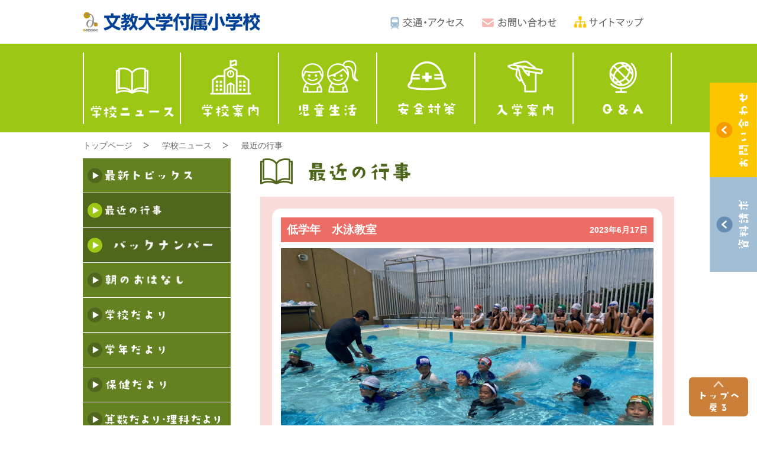

--- FILE ---
content_type: text/html
request_url: https://www.bunkyo.ac.jp/ps/news/event/2023/06/post-328.html
body_size: 36751
content:
<!doctype html>
<html xmlns="http://www.w3.org/1999/xhtml" lang="ja" xml:lang="ja" dir="ltr" xmlns:og="http://ogp.me/ns#" xmlns:fb="http://www.facebook.com/2008/fbml">
<head>
 <!-- Global site tag (gtag.js) - Google Analytics -->
<script async src="https://www.googletagmanager.com/gtag/js?id=UA-19054037-1"></script>
<script>
  window.dataLayer = window.dataLayer || [];
  function gtag(){dataLayer.push(arguments);}
  gtag('js', new Date());

  gtag('config', 'UA-19054037-1');
</script>

<!-- Google Tag Manager -->
<script>(function(w,d,s,l,i){w[l]=w[l]||[];w[l].push({'gtm.start':
new Date().getTime(),event:'gtm.js'});var f=d.getElementsByTagName(s)[0],
j=d.createElement(s),dl=l!='dataLayer'?'&l='+l:'';j.async=true;j.src=
'https://www.googletagmanager.com/gtm.js?id='+i+dl;f.parentNode.insertBefore(j,f);
})(window,document,'script','dataLayer','GTM-5J4TKQT');</script>
<!-- End Google Tag Manager -->

<meta charset="utf-8">
<meta http-equiv="X-UA-Compatible" content="IE=edge">
<meta name="viewport" content="width=device-width, initial-scale=1">
    
    <!-- ▼エントリーアーカイブの場合 -->

  <title>低学年　水泳教室 - 最近の行事｜文教大学付属小学校</title>
    <meta property="og:title" content="低学年　水泳教室 - 最近の行事｜文教大学付属小学校">


    <!-- Open Graph Protocol -->
    <meta property="og:type" content="article">
    <meta property="og:locale" content="ja_JP">
    <meta property="og:url" content="https://www.bunkyo.ac.jp/ps/news/event/2023/06/post-328.html">
    
    <meta property="og:site_name" content="文教大学付属小学校">
    <meta property="og:image" content="https://www.bunkyo.ac.jp/stf/koho-m/mt-static/support/theme_static/rainier/img/siteicon-sample.png">
<link rel="stylesheet" type="text/css" href="https://www.bunkyo.ac.jp/ps/cmn/css/reset.css">
<link rel="stylesheet" type="text/css" href="https://www.bunkyo.ac.jp/ps/cmn/css/style.css">
<!--[if lt IE 9]>
<script src="//html5shiv.googlecode.com/svn/trunk/html5.js"></script>
<![endif]-->
<script src="https://www.bunkyo.ac.jp/ps/cmn/js/jquery-1.11.2.min.js"></script>
<script src="https://www.bunkyo.ac.jp/ps/cmn/js/script.js"></script>

</head>
<body>
<!-- Google Tag Manager (noscript) -->
<noscript><iframe src="https://www.googletagmanager.com/ns.html?id=GTM-5J4TKQT"
height="0" width="0" style="display:none;visibility:hidden"></iframe></noscript>
<!-- End Google Tag Manager (noscript) -->
<ul id="fmenu" class="pc">
	<li><a href="https://krs.bz/bunkyo/m/contact_rn" target="_blank"><img src="https://www.bunkyo.ac.jp/ps/cmn/img/cmn/floating1.gif" alt="お問い合せ"></a></li>
	<li><a href="https://krs.bz/bunkyo/m/request_rn" target="_blank"><img src="https://www.bunkyo.ac.jp/ps/cmn/img/cmn/floating2.gif" alt="資料請求"></a></li>
</ul>
<a href="#" id="gotop"><img src="https://www.bunkyo.ac.jp/ps/cmn/img/cmn/gotop.png" alt="トップへ戻る"></a><!--<script src="http://code.jquery.com/jquery-latest.min.js"></script>-->
<header class="sp clearfix">          	
	<a href="https://www.bunkyo.ac.jp/ps/index.html"><img src="https://www.bunkyo.ac.jp/ps/cmn/img/cmn/sp/rogo.png" id="mainlogo" alt="メインロゴ"></a>
	<div class="clearfix">
		<ul>
			<li><a href="https://krs.bz/bunkyo/m/request_rn" target="_blank"><img src="https://www.bunkyo.ac.jp/ps/cmn/img/cmn/sp/floating2.gif" alt="資料請求"></a></li>
			<li><a href="https://krs.bz/bunkyo/m/contact_rn" target="_blank"><img src="https://www.bunkyo.ac.jp/ps/cmn/img/cmn/sp/floating1.gif" alt="お問い合わせ"></a></li>
		</ul>
		<a href="" id="menu_switch"><img src="https://www.bunkyo.ac.jp/ps/cmn/img/cmn/sp/menu_switch_on.png"></a>
	</div>
</header>
<header class="clearfix pc">
	<section id="menu_top" class="clearfix">
		<a href="https://www.bunkyo.ac.jp/ps/index.html"><img src="https://www.bunkyo.ac.jp/ps/cmn/img/cmn/main-rogo.gif" alt="文教大学付属小学校" class="mainlogo"></a>
		<ul class="clearfix">
			<li><a href="https://www.bunkyo.ac.jp/ps/access.html"><img src="https://www.bunkyo.ac.jp/ps/cmn/img/cmn/button01.png" alt="交通・アクセス"></a></li>
			<li><a href="https://krs.bz/bunkyo/m/contact_rn"><img src="https://www.bunkyo.ac.jp/ps/cmn/img/cmn/button02.png" alt="お問い合せ"></a></li>
			<li><a href="https://www.bunkyo.ac.jp/ps/sitemap.html"><img src="https://www.bunkyo.ac.jp/ps/cmn/img/cmn/button03.png" alt="サイトマップ"></a></li>
		</ul>
	</section>
</header>
<!--Navigationテンプレート-->
<!--PC版ナビゲーション-->
<nav class="pc-nav pc">
	<ul id="gmenu" class="clearfix">
		<li>
		<a href="https://www.bunkyo.ac.jp/ps/news/">学校ニュース</a>
			<div class="Wrap">
				<div class="wrapInner">
					<ul class="inner-link clearfix">
						<li class="clearfix saishin">
							<img src="https://www.bunkyo.ac.jp/ps/cmn/img/cmn/gmenu/midashi/gakkonews/saishintopics.png" alt="最新トピックス">
							<ul id="new-topic">
								
								
									<li><a href="https://www.bunkyo.ac.jp/ps/news/event/2026/01/5-11.html">5年 美しい日本語の話し方教...</a></li>
								
									<li><a href="https://www.bunkyo.ac.jp/ps/news/event/2026/01/post-547.html">書き初め展</a></li>
								
									<li><a href="https://www.bunkyo.ac.jp/ps/news/event/2026/01/3-18.html">3学期　始業式</a></li>
								
								
							</ul>
							<a href="https://www.bunkyo.ac.jp/ps/news/index.html" class="saraniyomu">→ さらに読む</a>
						</li>
						<li><a href="https://www.bunkyo.ac.jp/ps/news/event/index.html"><img src="https://www.bunkyo.ac.jp/ps/cmn/img/cmn/gmenu/midashi/gakkonews/saishinnogyoji.png" alt="最近の行事"></a></li>
						<li><a href="https://www.bunkyo.ac.jp/ps/news/health/index.html"><img src="https://www.bunkyo.ac.jp/ps/cmn/img/cmn/gmenu/midashi/gakkonews/hokendayori.png" alt="保険だより"></a></li>
						<li><a href="https://www.bunkyo.ac.jp/ps/news/story/index.html"><img src="https://www.bunkyo.ac.jp/ps/cmn/img/cmn/gmenu/midashi/gakkonews/asanoohanashi.png" alt="朝のおはなし"></a></li>
						<li><a href="https://www.bunkyo.ac.jp/ps/news/studyinfo/index.html"><img src="https://www.bunkyo.ac.jp/ps/cmn/img/cmn/gmenu/midashi/gakkonews/sansu-rikadayori.png" alt="算数だより・理科だより"></a></li>
						<li><a href="https://www.bunkyo.ac.jp/ps/news/info/index.html"><img src="https://www.bunkyo.ac.jp/ps/cmn/img/cmn/gmenu/midashi/gakkonews/gakkodayori.png" alt="学校だより"></a></li>
						<li><a href="https://www.bunkyo.ac.jp/ps/news/research/index.html"><img src="https://www.bunkyo.ac.jp/ps/cmn/img/cmn/gmenu/midashi/gakkonews/kenkyudayori.png" alt="研究だより"></a></li>
						<li><a href="https://www.bunkyo.ac.jp/ps/news/classinfo/index.html"><img src="https://www.bunkyo.ac.jp/ps/cmn/img/cmn/gmenu/midashi/gakkonews/gakunendayori.png" alt="学年だより"></a></li>
                    <li><a href="https://www.bunkyo.ac.jp/ps/news/exam/index.html"><img src="https://www.bunkyo.ac.jp/ps/cmn/img/cmn/gmenu/midashi/gakkonews/nyushijoho.png" alt="入試情報"></a></li>
					</ul>
				</div><!-- /.wrapInner -->
			</div><!-- /.Wrap -->
		</li>
		<li><a href="https://www.bunkyo.ac.jp/ps/study/index.html">学校案内</a>
			<div class="Wrap">
				<div class="wrapInner">
					<ul class="inner-link clearfix">
						<li><a href="https://www.bunkyo.ac.jp/ps/study/index.html"><img src="https://www.bunkyo.ac.jp/ps/cmn/img/cmn/gmenu/midashi/gakkoannai/gakkoannaitop.png" alt="学校案内TOP"></a></li>
						<li><a href="https://www.bunkyo.ac.jp/ps/study/greeting.html"><img src="https://www.bunkyo.ac.jp/ps/cmn/img/cmn/gmenu/midashi/gakkoannai/kochokaranogoaisatsu.png" alt="校長からのご挨拶"></a></li>
						<li><a href="https://www.bunkyo.ac.jp/ps/study/outline.html"><img src="https://www.bunkyo.ac.jp/ps/cmn/img/cmn/gmenu/midashi/gakkoannai/shisetugaiyo.png" alt="施設概要"></a></li>
						<li><a href="https://www.bunkyo.ac.jp/ps/study/history.html"><img src="https://www.bunkyo.ac.jp/ps/cmn/img/cmn/gmenu/midashi/gakkoannai/enkaku.png" alt="沿革"></a></li>
						<li><a href="https://www.bunkyo.ac.jp/ps/study/kouka.html"><img src="https://www.bunkyo.ac.jp/ps/cmn/img/cmn/gmenu/midashi/gakkoannai/kouka.png" alt="校歌"></a></li>
						<li><a href="https://www.bunkyo.ac.jp/ps/study/uniform.html"><img src="https://www.bunkyo.ac.jp/ps/cmn/img/cmn/gmenu/midashi/gakkoannai/seihukunogoshokai.png" alt="制服のご紹介"></a></li>
						<li><a href="https://www.bunkyo.ac.jp/ps/study/kyoiku.html"><img src="https://www.bunkyo.ac.jp/ps/cmn/img/cmn/gmenu/midashi/gakkoannai/kyoikunaiyo.png" alt="教育内容（特色ある教育）"></a></li>							
						<!--li><a href="https://www.bunkyo.ac.jp/ps/study/index.html#gakkogaiyo"><img src="https://www.bunkyo.ac.jp/ps/cmn/img/cmn/gmenu/midashi/gakkoannai/gakkougaiyo.png" alt="学校概要"></a></li-->
					</ul>
				</div><!-- /.wrapInner -->
			</div><!-- /.Wrap -->
		</li>
		<li><a href="https://www.bunkyo.ac.jp/ps/life.html">児童生活</a></li>
		<li><a href="https://www.bunkyo.ac.jp/ps/facilities/security.html">安全対策</a></li>
		<li><a href="https://www.bunkyo.ac.jp/ps/entrance/index.html">入学案内</a>
			<div class="Wrap">
				<div class="wrapInner">	
					<ul class="inner-link clearfix">
						<li><a href="https://www.bunkyo.ac.jp/ps/entrance/index.html"><img src="https://www.bunkyo.ac.jp/ps/cmn/img/cmn/gmenu/midashi/nyugakuannai/nyugakuannaitop.png" alt="入学案内TOP"></a></li>
						<li><a href="https://www.bunkyo.ac.jp/ps/digital/" target="_blank"><img src="https://www.bunkyo.ac.jp/ps/cmn/img/cmn/gmenu/midashi/nyugakuannai/nyugakuannainohaihu.png" alt="入学案内の配布"></a></li>
						<li><a href="https://www.bunkyo.ac.jp/ps/entrance/recruitment.html"><img src="https://www.bunkyo.ac.jp/ps/cmn/img/cmn/gmenu/midashi/nyugakuannai/boshuyoko.png" alt="募集要項"></a></li>
						<li><a href="https://www.bunkyo.ac.jp/ps/entrance/explanation.html"><img src="https://www.bunkyo.ac.jp/ps/cmn/img/cmn/gmenu/midashi/nyugakuannai/gakkosetsumeikai.png" alt="学校説明会"></a></li>
						<li><a href="https://www.bunkyo.ac.jp/ps/cmn/pdf/exam_Q_2026.pdf" target="_blank"><img src="https://www.bunkyo.ac.jp/ps/cmn/img/cmn/gmenu/midashi/nyugakuannai/nyugakukakomondai.png" alt="入試過去問題"></a></li>	
					</ul>
				</div><!-- /.wrapInner -->
			</div><!-- /.Wrap -->
		</li>
		<li><a href="https://www.bunkyo.ac.jp/ps/faq.html">Q&A</a></li>
	</ul>
</nav>
<!--PC版トップ頁ヘッダーここまで-->

<!--SP版ナビゲーション-->
<script>
$(function(){
	//ナビをヘッダーの高さに合わせる
	$(window).on('load resize', function(){
		var headerHeight = $("header.sp").innerHeight();
		$(".sp-nav").css('top',headerHeight);
		$(".sp-nav #menu_switch_off").css('height',headerHeight);
	});

	//lv2開閉処理
	$('.sp-nav .lv1 li a.parent').click(function(){
		$('.sp-nav .lv2').fadeOut(100);
		$(this).parent().find('.lv2').fadeIn(300);
		$('.sp-nav .lv1 li a.parent').removeClass('active');		
		$(this).addClass('active');
		return false;
	});

	//ナビ開閉処理
	$('#menu_switch').click(function(){
		$('.sp-nav').fadeIn(300);
		return false;
	});
	$('.sp-nav #menu_switch_off').click(function(){
		$('.sp-nav').fadeOut(300);
		return false;
	});

});
</script>
<style>
.sp-nav .lv2{display:none;}
/*
.sp-nav .lv2:first-child{display:block;}
*/

.sp-nav{display:none;position:fixed;top:30px;left:0;width:100%;z-index:100000;}
.sp-nav #menu_switch_off{position:fixed;top:0;right:0;height:5%;width:10%;background:#648122 url('https://www.bunkyo.ac.jp/ps/cmn/img/cmn/gmenu/sp/menu_switch_off.png') no-repeat center center;background-size:50% auto;z-index:100000;}
.sp-nav #spgmenu{}
.sp-nav .lv1{position:absolute;width:45%;top:0;right:0;}
.sp-nav .lv1 li{}
.sp-nav .lv1 li a{display:block;background:#648122 url('https://www.bunkyo.ac.jp/ps/cmn/img/cmn/gmenu/sp/cmn_sp_gnavi1-bk.png') no-repeat left top;background-size:cover;}
.sp-nav .lv1 li a:hover{background:#4f661c url('https://www.bunkyo.ac.jp/ps/cmn/img/cmn/gmenu/sp/cmn_sp_gnavi1-bk_on.png') no-repeat left top;background-size:cover;}
.sp-nav .lv1 li .lv2{width:100%;position:absolute;top:0;right:100%;}
.sp-nav .lv1 li .lv2 li{}
.sp-nav .lv1 li .lv2 li a{background:#4f661c url('https://www.bunkyo.ac.jp/ps/cmn/img/cmn/gmenu/sp/cmn_sp_gnavi1-1-bk.png') no-repeat left top;background-size:cover;background-size:cover;}
.sp-nav .lv1 li .lv2 li a:hover{background:#36491c url('https://www.bunkyo.ac.jp/ps/cmn/img/cmn/gmenu/sp/cmn_sp_gnavi1-1-bk_on.png') no-repeat left top;background-size:cover;}
</style>
<nav class="sp-nav sp">
	<a id="menu_switch_off" href=""></a>
	<ul id="spgmenu" class="lv1 clearfix">
		<li><a class="parent" href=""><img src="https://www.bunkyo.ac.jp/ps/cmn/img/cmn/gmenu/sp/cmn_sp_gnavi1.png" alt="学校ニュース" /></a>
			<ul id="spqmenu_news" class="lv2">
				<li><a href="https://www.bunkyo.ac.jp/ps/news/index.html"><img src="https://www.bunkyo.ac.jp/ps/cmn/img/cmn/gmenu/sp/cmn_sp_gnavi1-1.png" alt="最新トピックス" /></a></li>
				<li><a href="https://www.bunkyo.ac.jp/ps/news/event/index.html"><img src="https://www.bunkyo.ac.jp/ps/cmn/img/cmn/gmenu/sp/cmn_sp_gnavi1-2.png" alt="最近の行事" /></a></li>
				<li><a href="https://www.bunkyo.ac.jp/ps/news/story/index.html"><img src="https://www.bunkyo.ac.jp/ps/cmn/img/cmn/gmenu/sp/cmn_sp_gnavi1-3.png" alt="朝のおはなし" /></a></li>
				<li><a href="https://www.bunkyo.ac.jp/ps/news/info/index.html"><img src="https://www.bunkyo.ac.jp/ps/cmn/img/cmn/gmenu/sp/cmn_sp_gnavi1-4.png" alt="学校だより" /></a></li>
				<li><a href="https://www.bunkyo.ac.jp/ps/news/classinfo/index.html"><img src="https://www.bunkyo.ac.jp/ps/cmn/img/cmn/gmenu/sp/cmn_sp_gnavi1-5.png" alt="学年だより" /></a></li>
				<li><a href="https://www.bunkyo.ac.jp/ps/news/health/index.html"><img src="https://www.bunkyo.ac.jp/ps/cmn/img/cmn/gmenu/sp/cmn_sp_gnavi1-6.png" alt="保健だより" /></a></li>
				<li><a href="https://www.bunkyo.ac.jp/ps/news/studyinfo/index.html"><img src="https://www.bunkyo.ac.jp/ps/cmn/img/cmn/gmenu/sp/cmn_sp_gnavi1-7.png" alt="算数だより・理科だより" /></a></li>
				<li><a href="https://www.bunkyo.ac.jp/ps/news/research/index.html"><img src="https://www.bunkyo.ac.jp/ps/cmn/img/cmn/gmenu/sp/cmn_sp_gnavi1-8.png" alt="研究だより" /></a></li>
				<li><a href="https://www.bunkyo.ac.jp/ps/news/exam/index.html"><img src="https://www.bunkyo.ac.jp/ps/cmn/img/cmn/gmenu/sp/cmn_sp_gnavi1-9.png" alt="入学考査情報" /></a></li>
			</ul>
		</li>
		<li><a class="parent" href=""><img src="https://www.bunkyo.ac.jp/ps/cmn/img/cmn/gmenu/sp/cmn_sp_gnavi2.png" alt="学校案内" /></a>
			<ul id="spqmenu_guidance" class="lv2">
				<li><a href="https://www.bunkyo.ac.jp/ps/study/index.html"><img src="https://www.bunkyo.ac.jp/ps/cmn/img/cmn/gmenu/sp/cmn_sp_gnavi2-1.png" alt="学校案内TOP" /></a></li>
				<li><a href="https://www.bunkyo.ac.jp/ps/study/greeting.html"><img src="https://www.bunkyo.ac.jp/ps/cmn/img/cmn/gmenu/sp/cmn_sp_gnavi2-2.png" alt="校長からのご挨拶" /></a></li>
				<li><a href="https://www.bunkyo.ac.jp/ps/study/history.html"><img src="https://www.bunkyo.ac.jp/ps/cmn/img/cmn/gmenu/sp/cmn_sp_gnavi2-3.png" alt="沿革" /></a></li>
				<li><a href="https://www.bunkyo.ac.jp/ps/study/kouka.html"><img src="https://www.bunkyo.ac.jp/ps/cmn/img/cmn/gmenu/sp/cmn_sp_gnavi2-8.png" alt="校歌" /></a></li>
				<li><a href="https://www.bunkyo.ac.jp/ps/study/kyoiku.html"><img src="https://www.bunkyo.ac.jp/ps/cmn/img/cmn/gmenu/sp/cmn_sp_gnavi2-4.png" alt="教育内容（特色ある教育）" /></a></li>
				<li><a href="https://www.bunkyo.ac.jp/ps/study/outline.html"><img src="https://www.bunkyo.ac.jp/ps/cmn/img/cmn/gmenu/sp/cmn_sp_gnavi2-5.png" alt="施設概要" /></a></li>
				<li><a href="https://www.bunkyo.ac.jp/ps/study/uniform.html"><img src="https://www.bunkyo.ac.jp/ps/cmn/img/cmn/gmenu/sp/cmn_sp_gnavi2-6.png" alt="制服のご紹介" /></a></li>
				<!--li><a href="https://www.bunkyo.ac.jp/ps/study/index.html"><img src="https://www.bunkyo.ac.jp/ps/cmn/img/cmn/gmenu/sp/cmn_sp_gnavi2-7.png" alt="学校概要" /></a></li-->
			</ul>
		</li>
		<li><a href="https://www.bunkyo.ac.jp/ps/life.html"><img src="https://www.bunkyo.ac.jp/ps/cmn/img/cmn/gmenu/sp/cmn_sp_gnavi3.png" alt="児童生活" /></a></li>
		<li><a href="https://www.bunkyo.ac.jp/ps/facilities/security.html"><img src="https://www.bunkyo.ac.jp/ps/cmn/img/cmn/gmenu/sp/cmn_sp_gnavi4.png" alt="安全対策" /></a></li>
		<li><a class="parent" href=""><img src="https://www.bunkyo.ac.jp/ps/cmn/img/cmn/gmenu/sp/cmn_sp_gnavi5.png" alt="入学案内" /></a>
			<ul id="spqmenu_" class="lv2">
				<li><a href="https://www.bunkyo.ac.jp/ps/entrance/index.html"><img src="https://www.bunkyo.ac.jp/ps/cmn/img/cmn/gmenu/sp/cmn_sp_gnavi5-1.png" alt="入学案内TOP" /></a></li>
				<li><a href="https://www.bunkyo.ac.jp/ps/entrance/explanation.html"><img src="https://www.bunkyo.ac.jp/ps/cmn/img/cmn/gmenu/sp/cmn_sp_gnavi5-2.png" alt="学校説明会" /></a></li>
            <li><a href="https://www.bunkyo.ac.jp/ps/digital/" target="_blank"><img src="https://www.bunkyo.ac.jp/ps/cmn/img/cmn/gmenu/sp/cmn_sp_gnavi5-3.png" alt="入学案内の配布" /></a></li>
				<li><a href="https://www.bunkyo.ac.jp/ps/entrance/recruitment.html"><img src="https://www.bunkyo.ac.jp/ps/cmn/img/cmn/gmenu/sp/cmn_sp_gnavi5-4.png" alt="募集要項" /></a></li>
				<li><a href="https://www.bunkyo.ac.jp/ps/cmn/pdf/exam_Q_2026.pdf" target="_blank"><img src="https://www.bunkyo.ac.jp/ps/cmn/img/cmn/gmenu/sp/cmn_sp_gnavi5-5.png" alt="入学考査過去問題" /></a></li>
			</ul>
		</li>
		<li><a href="https://www.bunkyo.ac.jp/ps/faq.html"><img src="https://www.bunkyo.ac.jp/ps/cmn/img/cmn/gmenu/sp/cmn_sp_gnavi6.png" alt="Q&A" /></a></li>
	</ul>
</nav>
<!--SP版トップ頁ヘッダーここまで-->

<style>
@media screen and (min-width: 601px) {

	div#maincont div#content h1{padding: 0 0 20px 0;}
	div#maincont div#content p.setsumei{line-height: 2em;}
	div#maincont div#content div#list{background: #f9dbd9;padding: 20px 20px 0px 20px;}
	div#maincont div#content div#list h2{background:#eb6d65;border-radius: 35px;-webkit-border-radius: 35px;-moz-border-radius: 35px;text-align:center;padding:10px 0;margin-bottom:20px;}
	div#maincont div#content div#list ul li a{background: #ffffff;border-radius: 15px;-webkit-border-radius: 15px;-moz-border-radius: 15px;margin-bottom:20px;padding:15px;}
	div#maincont div#content div#list ul li a:hover{opacity:  0.8;}
	div#maincont div#content div#list ul li a img{float:left;/*width:160px;height: 160px;*/}
	div#maincont div#content div#list ul li a div.right{float: right;width:455px;}
	div#maincont div#content div#list ul li a div.right h3{background: #eb6d65;padding: 10px 10px 10px 10px;margin-bottom: 10px; color: #ffffff;line-height: 1.2em;}
	div#maincont div#content div#list ul li a div.right p{color:#666666;}
	div#maincont div#content div#list ul li a div.right p:nth-child(2){}
	div#maincont div#content div#list ul li a div.right p:nth-child(3){font-size:14px;line-height: 1.5em;margin-top: -10px;}
	div#maincont div#content a#backnomber{display: block;padding: 30px 0;text-align: center;}

	div#maincont div#content div#list ul.article li div.right{background: #ffffff;border-radius: 15px;-webkit-border-radius: 15px;-moz-border-radius: 15px;margin-bottom:20px;padding:15px;}
	div#maincont div#content div#list ul.article li div.right h3{position:relative;background: #eb6d65;padding: 10px 10px 10px 10px;margin-bottom: 10px; color: #ffffff;line-height: 1.2em;}
	div#maincont div#content div#list ul.article li div.right h3 span{position:absolute;top:25%;right:10px;font-size:14px;}
	div#maincont div#content div#list ul.article li div.right p{color:#666666;}
	div#maincont div#content div#list ul.article li div.right p:nth-child(2){}
	div#maincont div#content div#list ul.article li div.right .cont_body{font-size:14px;line-height: 1.5em;margin-top: 10px;}
	div#maincont div#content div#list ul.article li div.right img{max-width:100%;height:auto;}
	
	/*レフトメニューアンカー*/
	section#container div#maincont div#leftnav li.lmenu_saikinnogyoji a{display: block;background: #4f661c url(https://www.bunkyo.ac.jp/ps/cmn/img/cmn/leftmenu.png)no-repeat left 8px center}

}

@media screen and (max-width: 600px) {

	div#maincont div#content h1{padding: 4%;width:60%;}
	div#maincont div#content p.setsumei{line-height: 2em;padding: 0 4%;font-size:14px;}
	
	div#maincont div#content div#list{background: #f9dbd9;padding: 5% 4% 2% 4%;}
	div#maincont div#content div#list h2{background:#eb6d65;border-radius: 35px;-webkit-border-radius: 35px;-moz-border-radius: 35px;text-align:center;padding:2% 0;margin-bottom:20px;}
	div#maincont div#content div#list h2 img{width: 30%;}
	
	div#maincont div#content div#list ul li a{display: block;background: #ffffff;border-radius: 15px;-webkit-border-radius: 15px;-moz-border-radius: 15px;margin-bottom:4%;padding:4%;}
	div#maincont div#content div#list ul li a:hover{opacity:  0.8;}
	div#maincont div#content div#list ul li a img{float:left;width:25%;height:25%;}
	div#maincont div#content div#list ul li a div.right{float: right;width:72%;}
	div#maincont div#content div#list ul li a div.right h3{font-size:14px;background: #eb6d65;padding: 3%;margin-bottom: 10px; color: #ffffff;line-height: 1.2em;}
	div#maincont div#content div#list ul li a div.right p{color:#666666;}
	div#maincont div#content div#list ul li a div.right p:nth-child(2){margin-bottom: 6%;}
	div#maincont div#content div#list ul li a div.right p:nth-child(3){font-size:14px;line-height: 1.5em;margin-top: -10px;margin-bottom:0;}
	div#maincont div#content a#backnomber{display: block;padding: 30px 0;text-align: center;}
	div#maincont div#content a#backnomber img{width:70%;}

	div#maincont div#content div#list ul.article li div.right{display: block;background: #ffffff;border-radius: 15px;-webkit-border-radius: 15px;-moz-border-radius: 15px;margin-bottom:4%;padding:4%;}
	div#maincont div#content div#list ul.article li div.right h3{position:relative;background: #eb6d65;padding: 3%;margin-bottom: 10px; color: #ffffff;line-height: 1.2em;}
	div#maincont div#content div#list ul.article li div.right h3 span{position:absolute;font-size:10px;top:50%;right:10px;margin-top:-7px;}
	div#maincont div#content div#list ul.article li div.right p{color:#666666;}
	div#maincont div#content div#list ul.article li div.right p:nth-child(2){margin-bottom: 6%;}
	div#maincont div#content div#list ul.article li div.right .cont_body{font-size:14px;line-height: 1.5em;margin-top: 10px;margin-bottom:0;}
	div#maincont div#content div#list ul.article li div.right img{max-width:100%;height:auto;}


}
</style>

<!-- ここからコンテンツエリア -->
<section id="container">
	<div id="maincont" class="clearfix">
		<ul class="pankz clearfix">
			<li><a href="https://www.bunkyo.ac.jp/ps/index.html">トップページ</a></li>
			<li><a href="https://www.bunkyo.ac.jp/ps/news/index.html">学校ニュース</a></li>
			<li><a href="https://www.bunkyo.ac.jp/ps/news/event/index.html">最近の行事</a></li>
		</ul>	
			
		<!-- left nav -->
		<div id="leftnav" class="pc">
	<ul>
		<li class="lmenu_topics"><a href="https://www.bunkyo.ac.jp/ps/news/index.html"><img src="https://www.bunkyo.ac.jp/ps/cmn/img/topics/leftnav_saishintopics.png" alt="最新のトピックス"></a></li>
		<!--
		<li class="lmenu_topics second"><a href="https://www.bunkyo.ac.jp/ps/news/archives.html"><img src="https://www.bunkyo.ac.jp/ps/cmn/img/topics/leftnav_backnomber.png" alt="最新のトピックス(バックナンバー)"></a></li>
		-->
		<li class="lmenu_saikinnogyoji"><a href="https://www.bunkyo.ac.jp/ps/news/event/index.html"><img src="https://www.bunkyo.ac.jp/ps/cmn/img/topics/leftnav_saikinnogyoji.png" alt="最近の行事"></a></li>
		<li class="lmenu_saikinnogyoji second"><a href="https://www.bunkyo.ac.jp/ps/news/event/archives.html"><img src="https://www.bunkyo.ac.jp/ps/cmn/img/topics/leftnav_backnomber.png" alt="最近の行事(バックナンバー)"></a></li>
		<li class="lmenu_asanoohanashi"><a href="https://www.bunkyo.ac.jp/ps/news/story/index.html"><img src="https://www.bunkyo.ac.jp/ps/cmn/img/topics/leftnav_asanoohanashi.png" alt="朝のおはなし"></a></li>
		<li class="lmenu_asanoohanashi second"><a href="https://www.bunkyo.ac.jp/ps/news/story/archives.html"><img src="https://www.bunkyo.ac.jp/ps/cmn/img/topics/leftnav_backnomber.png" alt="朝のおはなし(バックナンバー)"></a></li>
		<li class="lmenu_gakkodayori"><a href="https://www.bunkyo.ac.jp/ps/news/info/index.html"><img src="https://www.bunkyo.ac.jp/ps/cmn/img/topics/leftnav_gakkodayori.png" alt="学校だより"></a></li>
		<li class="lmenu_gakkodayori second"><a href="https://www.bunkyo.ac.jp/ps/news/info/archives.html"><img src="https://www.bunkyo.ac.jp/ps/cmn/img/topics/leftnav_backnomber.png" alt="学校だより(バックナンバー)"></a></li>
		<li class="lmenu_gakunendayori"><a href="https://www.bunkyo.ac.jp/ps/news/classinfo/index.html"><img src="https://www.bunkyo.ac.jp/ps/cmn/img/topics/leftnav_gakunendayori.png" alt="学年だより"></a></li>
		<li class="lmenu_gakunendayori second"><a href="https://www.bunkyo.ac.jp/ps/news/classinfo/archives.html"><img src="https://www.bunkyo.ac.jp/ps/cmn/img/topics/leftnav_backnomber.png" alt="学年だより(バックナンバー)"></a></li>
		<li class="lmenu_hokendayori"><a href="https://www.bunkyo.ac.jp/ps/news/health/index.html"><img src="https://www.bunkyo.ac.jp/ps/cmn/img/topics/leftnav_hokendayori.png" alt="保険だより"></a></li>
		<li class="lmenu_hokendayori second"><a href="https://www.bunkyo.ac.jp/ps/news/health/archives.html"><img src="https://www.bunkyo.ac.jp/ps/cmn/img/topics/leftnav_backnomber.png" alt="保険だより(バックナンバー)"></a></li>
		<li class="lmenu_sansurikadayori "><a href="https://www.bunkyo.ac.jp/ps/news/studyinfo/index.html"><img src="https://www.bunkyo.ac.jp/ps/cmn/img/topics/leftnav_sansudayori_rikadayori.png" alt="算数だより・理科だより"></a></li>
		<li class="lmenu_sansurikadayori second"><a href="https://www.bunkyo.ac.jp/ps/news/studyinfo/archives.html"><img src="https://www.bunkyo.ac.jp/ps/cmn/img/topics/leftnav_backnomber.png" alt="算数だより・理科だより(バックナンバー)"></a></li>
		<li class="lmenu_kenkyudayori"><a href="https://www.bunkyo.ac.jp/ps/news/research/index.html"><img src="https://www.bunkyo.ac.jp/ps/cmn/img/topics/leftnav_kenyudayori.png" alt="研究だより"></a></li>
		<li class="lmenu_kenkyudayori second"><a href="https://www.bunkyo.ac.jp/ps/news/research/archives.html"><img src="https://www.bunkyo.ac.jp/ps/cmn/img/topics/leftnav_backnomber.png" alt="研究だより(バックナンバー)"></a></li>
		<li class="lmenu_nyushijoho"><a href="https://www.bunkyo.ac.jp/ps/news/exam/index.html"><img src="https://www.bunkyo.ac.jp/ps/cmn/img/topics/leftnav_nyushijoho.png" alt="入試情報"></a></li>
		<li class="lmenu_nyushijoho second"><a href="https://www.bunkyo.ac.jp/ps/news/exam/archives.html"><img src="https://www.bunkyo.ac.jp/ps/cmn/img/topics/leftnav_backnomber.png" alt="入試情報(バックナンバー)"></a></li>
	</ul>
</div>
			
		<div id="content">
			<h1><img src="https://www.bunkyo.ac.jp/ps/cmn/img/topics/midashi_saikinnogyoji.png" alt="最近の行事"></h1>
			<div id="list">
				<ul class="article">
					<li class="clearfix">
							<div class="right clearfix">
								<h3>低学年　水泳教室<span>2023年6月17日</span></h3>
							
								<img src="https://www.bunkyo.ac.jp/ps/news/event/IMG_3204.jpg" alt="">
							
								<div class="cont_body">
								<p>　令和５年６月１６日、一年生は初めて水泳教室を行いました。青空の下、少し冷たいシャワーに歓声をあげながら屋上プールに入りました。まずは、プールの中を歩いたり、ワニさんになったりしながら少しずつ水に慣れていきました。その後は、魚拾いや、水中じゃんけん列車などをして、とても楽しむことができました。<br />　夏が、始まりました！</p>
<p><a href="https://www.bunkyo.ac.jp/ps/news/event/IMG_3202.jpg"><img alt="IMG_3202.jpg" src="https://www.bunkyo.ac.jp/ps/news/event/assets_c/2023/06/IMG_3202-thumb-290xauto-30460.jpg" width="290" height="218" class="mt-image-left" style="float: left; margin: 0 20px 20px 0;" /></a><a href="https://www.bunkyo.ac.jp/ps/news/event/IMG_3209.jpg"><img alt="IMG_3209.jpg" src="https://www.bunkyo.ac.jp/ps/news/event/assets_c/2023/06/IMG_3209-thumb-290xauto-30459.jpg" width="290" height="218" class="mt-image-left" style="float: left; margin: 0 20px 20px 0;" /></a><a href="https://www.bunkyo.ac.jp/ps/news/event/IMG_3211.jpg"><img alt="IMG_3211.jpg" src="https://www.bunkyo.ac.jp/ps/news/event/assets_c/2023/06/IMG_3211-thumb-290xauto-30461.jpg" width="290" height="218" class="mt-image-left" style="float: left; margin: 0 20px 20px 0;" /></a></p>
								</div>
							</div>
					</li>
				</ul>
			</div><!--list-->
			<p id="backnomber"></p>
			
		</div><!--content-->
	</div><!--maincont-->
</section><!--container-->
<!-- ここまでコンテンツエリア -->

<!--footerテンプレート-->
<footer>
<div id="rec01" class="clearfix">
	<div class="cont clearfix">
		<div class="left clearfix pc">
			<img src="https://www.bunkyo.ac.jp/ps/cmn/img/cmn/footer/rogo.png" alt="文教大学学園　系列校">
			<ul>
				<li><a href="https://www.bunkyo.ac.jp/" target="_blank">文教大学HP <img src="https://www.bunkyo.ac.jp/ps/cmn/img/cmn/outlink.png" style="width:10px;margin-top: 10px;"></a></li>
				<li><a href="https://www.bunkyo.ac.jp/jsh/" target="_blank">付属中学校・高等学校HP <img src="https://www.bunkyo.ac.jp/ps/cmn/img/cmn/outlink.png" style="width:10px;margin-top: 10px;"></a></li>
				<li><a href="http://www.bunkyo.ac.jp/faculty/youchien/" target="_blank">付属幼稚園HP <img src="https://www.bunkyo.ac.jp/ps/cmn/img/cmn/outlink.png" style="width:10px;margin-top: 10px;"></a></li>
				<li><a href="https://www.bunkyo.ac.jp/stf/fr/" target="_blank">募金のご案内 <img src="https://www.bunkyo.ac.jp/ps/cmn/img/cmn/outlink.png" style="width:10px;margin-top: 10px;"></a></li>
			</ul>
		</div><!--left-->
		<div class="right clearfix">
			<div class="rec clearfix">
				<!--学校ニュース-->
				<ul>
					<li><a href="https://www.bunkyo.ac.jp/ps/news/"><img src="https://www.bunkyo.ac.jp/ps/cmn/img/cmn/footer/foot_midashi01.png" alt="学校ニュース"></a></li>
					<li><a href="https://www.bunkyo.ac.jp/ps/news/">最新トピックス</a></li>
					<li><a href="https://www.bunkyo.ac.jp/ps/news/event/">最近の行事</a></li>
					<li><a href="https://www.bunkyo.ac.jp/ps/news/story/">朝のおはなし</a></li>
					<li><a href="https://www.bunkyo.ac.jp/ps/news/info/">学校だより</a></li>
					<li><a href="https://www.bunkyo.ac.jp/ps/news/classinfo/">学年だより</a></li>
					<li><a href="https://www.bunkyo.ac.jp/ps/news/health/">保健だより</a></li>
					<li><a href="https://www.bunkyo.ac.jp/ps/news/studyinfo/">算数だより・理科だより</a></li>
					<li><a href="https://www.bunkyo.ac.jp/ps/news/research/">研究だより</a></li>
					<li><a href="https://www.bunkyo.ac.jp/ps/news/exam/index.html">入学考査情報</a></li>
				</ul>
				<!--学校案内-->
				<ul>
					<li><a href="https://www.bunkyo.ac.jp/ps/study/"><img src="https://www.bunkyo.ac.jp/ps/cmn/img/cmn/footer/foot_midashi02.png" alt="学校案内"></a></li>
					<li><a href="https://www.bunkyo.ac.jp/ps/study/greeting.html">校長からのご挨拶</a></li>
					<li><a href="https://www.bunkyo.ac.jp/ps/study/history.html">沿革</a></li>
					<li><a href="https://www.bunkyo.ac.jp/ps/study/kouka.html">校歌</a></li>
					<li><a href="https://www.bunkyo.ac.jp/ps/study/kyoiku.html">教育内容</a></li>
					<li><a href="https://www.bunkyo.ac.jp/ps/study/outline.html">施設概要</a></li>
					<li><a href="https://www.bunkyo.ac.jp/ps/study/uniform.html">制服のご紹介</a></li>
					<!--li><a href="#">学校概要</a></li-->
				</ul>
				<!--児童生活-->
				<ul>
					<li><a href="https://www.bunkyo.ac.jp/ps/life.html"><img src="https://www.bunkyo.ac.jp/ps/cmn/img/cmn/footer/foot_midashi03.png" alt="児童生活"></a></li>
					<li><a href="https://www.bunkyo.ac.jp/ps/life.html#rec01">学校の一日の流れ</a></li>
					<li><a href="https://www.bunkyo.ac.jp/ps/life.html#rec02">年間行事</a></li>
					<li><a href="https://www.bunkyo.ac.jp/ps/life.html#rec03">児童会活動</a></li>
				</ul>
				<!--安全対策-->
				<ul>
					<li><a href="https://www.bunkyo.ac.jp/ps/facilities/security.html"><img src="https://www.bunkyo.ac.jp/ps/cmn/img/cmn/footer/foot_midashi04.png" alt="安全対策"></a></li>
				</ul>
				<!--入学案内-->
				<ul>
					<li><a href="https://www.bunkyo.ac.jp/ps/entrance/index.html"><img src="https://www.bunkyo.ac.jp/ps/cmn/img/cmn/footer/foot_midashi05.png" alt="入学案内"></a></li>
					<li><a href="https://www.bunkyo.ac.jp/ps/entrance/explanation.html">学校説明会</a></li>
					<li><a href="https://www.bunkyo.ac.jp/ps/digital/" target="_blank">入学案内の配布</a></li>
					<li><a href="https://www.bunkyo.ac.jp/ps/entrance/recruitment.html">募集要項</a></li>
					<li><a href="https://www.bunkyo.ac.jp/ps/cmn/pdf/exam_Q_2026.pdf" target="_blank">入学考査過去問題</a></li>
				</ul>
				<!--Q&A-->
				<ul>
					<li><a href="https://www.bunkyo.ac.jp/ps/faq.html"><img src="https://www.bunkyo.ac.jp/ps/cmn/img/cmn/footer/foot_midashi06.png" alt="Q&A"></a></li>
					<li><a href="https://www.bunkyo.ac.jp/ps/faq.html#nm1">学校説明会・学校見学</a></li>
					<li><a href="https://www.bunkyo.ac.jp/ps/faq.html#nm2">出願と入学考査</a></li>
					<li><a href="https://www.bunkyo.ac.jp/ps/faq.html#nm3">入学準備</a></li>
					<li><a href="https://www.bunkyo.ac.jp/ps/faq.html#nm4">学校生活</a></li>
					<li><a href="https://www.bunkyo.ac.jp/ps/faq.html#nm5">授業・進路</a></li>
				</ul>
				<!--その他-->
				<ul style="width: 180px;">
					<li><img src="https://www.bunkyo.ac.jp/ps/cmn/img/cmn/footer/foot_midashi07.png" alt="その他"></li>
					<li><a href="https://www.bunkyo.ac.jp/ps/student.html">在校生向けのご案内</a></li>
					<li><a>Instagram(</a><a href="https://www.instagram.com/bunkyo_es/" target="_blank">公式</a><!--<img src="https://www.bunkyo.ac.jp/ps/cmn/img/cmn/instagram.png" style="width:10px;margin-top: 5px;">-->/<a href="https://www.instagram.com/bunkyo_es_aus/" target="_blank">ｵｰｽﾄﾗﾘｱ</a>)<!--<img src="https://www.bunkyo.ac.jp/ps/cmn/img/cmn/instagram.png" style="width:10px;margin-top: 5px;">--></li>
					<li><a href="https://www.bunkyo.ac.jp/ps/cmn/pdf/instagram_policy.pdf" target="_blank">Instagram運用ポリシー</a></li>
          			<li><a href="https://www.bunkyo.ac.jp/ps/news/recruit/2025/12/post.html">教職員採用情報</a></li>
				</ul>
			</div><!--rec-under-->			
		</div><!--right-->
	</div>
	<div class="left clearfix sp">
		<img src="https://www.bunkyo.ac.jp/ps/cmn/img/cmn/footer/rogo.png" alt="文教大学学園　系列校" class="left">
		<ul>
			<li><a href="http://www.bunkyo.ac.jp/" target="_blank">文教大学HP <img src="https://www.bunkyo.ac.jp/ps/cmn/img/cmn/outlink.png" style="width:10px;"></a></li>
			<li><a href="https://www.bunkyo.ac.jp/jsh/" target="_blank">付属中学校・高等学校HP <img src="https://www.bunkyo.ac.jp/ps/cmn/img/cmn/outlink.png" style="width:10px;"></a></li>
			<li><a href="http://www.bunkyo.ac.jp/faculty/youchien/" target="_blank">付属幼稚園HP <img src="https://www.bunkyo.ac.jp/ps/cmn/img/cmn/outlink.png" style="width:10px;"></a></li>
			<li><a href="https://www.bunkyo.ac.jp/stf/fr/" target="_blank">募金のご案内 <img src="https://www.bunkyo.ac.jp/ps/cmn/img/cmn/outlink.png" style="width:10px;"></a></li>
		</ul>
	</div><!--left-->
</div><!--rec01-->
<div id="rec02">
	<div class="townbk">文教大学付属小学校のある景色</div>
	<div class="cont clearfix">		
		<div class="left">
			<h3>文教大学付属小学校</h3>
			<p>〒145-0065 東京都大田区東雪谷2-3-12 　<br class="sp">Tel:03-3720-1097　Fax:03-3720-1117<br><span>COPYRIGHT © BUNKYO UNIVERSITY ALL RIGHTS RESERVED.</span></p>
		</div>
		<ul class="right clearfix">
			<li><a href="https://www.bunkyo.ac.jp/ps/terms.html">このサイトについて</a></li>
			<li><a href="https://www.bunkyo.ac.jp/ps/privacy-policy.html">個人情報保護方針</a></li>
		</ul>
	</div>
</div>

</footer>

</body>
</html>

--- FILE ---
content_type: text/css
request_url: https://www.bunkyo.ac.jp/ps/cmn/css/reset.css
body_size: 2133
content:
/*===================== 初期化 =====================*/
/* 1.タグの初期化
-------------------------------------------*/
body, div, dl, dt, dd, ul, ol, li,
h1, h2, h3, h4, h5, h6,
object, iframe, pre, code, p, blockquote,
form, fieldset, legend,
table, th, td, caption, tbody, tfoot, thead,
article, aside, figure, footer, header,
hgroup, menu, nav, section, audio, video, canvas {
  margin: 0;
  padding: 0;
}
article, aside, figure, figcaption,footer,
h1, h2, h3, h4, h5, h6, header, hgroup, menu, nav, section {
  display: block;
}
li { list-style: none; }
table,tr,th,td {border-collapse: collapse; }
img { vertical-align: top;border: none;}


/* 2.HTML＆BODY設定
-------------------------------------------*/
html { overflow-y: scroll; } /* for mozilla: always display scrollbar */

body {
  min-width: 1122px;
  color: #000000;
font-family: -apple-system, BlinkMacSystemFont, 'Helvetica Neue', 'Hiragino Kaku Gothic ProN', '游ゴシック Medium', meiryo, sans-serif;
  font-size: 16px;
  background: #ffffff;
  line-height: 1.0;
  *font-size: 100%;
  word-break: break-all;
   -webkit-text-size-adjust: 100%;
}
html.osMac body, body.osMac {
  font-family: Myriad, Helvetica, Arial, "Hiragino Kaku Gothic ProN", "ヒラギノ角ゴ ProN W3", "Meiryo","メイリオ",  sans-serif;
}
body.en {
  word-break: normal;
}

a, a img {
  outline: none;
}
a:link, a:visited { text-decoration: none; }
a:hover, a:active  { text-decoration: none;}
a:hover img {
  opacity: 0.8;
  filter: alpha(opacity=60);
}
ul,li{list-style: none;padding:0;}

/*clear fix
-------------------------------------------*/
.fix:after{
  content: ".";
  display: block;
  height: 0;
  font-size:0;
  clear: both;
  visibility:hidden;
}
.fix{
  display: inline-block;
}
/* Hides from IE Mac */
* html .fix{
  height: 1%;
}
.fix{
  display:block;
}

* {
  -webkit-box-sizing: border-box;
  -moz-box-sizing: border-box;
  -o-box-sizing: border-box;
  -ms-box-sizing: border-box;
  box-sizing: border-box;
}



.fl {
  float: left;
}

.fr {
  float: right;
}


--- FILE ---
content_type: text/css
request_url: https://www.bunkyo.ac.jp/ps/cmn/css/style.css
body_size: 18804
content:
/* ==========================================
 CMN
========================================== */
html {
  width:100%;
  min-width:900px;
  }

body {
  width:100%;
  min-width:900px;
  color: #787878;
  /*font-family: -apple-system, BlinkMacSystemFont, 'Helvetica Neue', 'Hiragino Kaku Gothic ProN', '游ゴシック Medium', meiryo, sans-serif;*/
  font-family: 'Hiragino Kaku Gothic ProN', '游ゴシック Medium', meiryo, sans-serif;*/	
  line-height: 1.0;
  *font-size: 100%;
  word-break: break-all;
   -webkit-text-size-adjust: 100%;
}
a{color:#9e845a;}
a:link, a:visited { text-decoration: none; }
a:hover, a:active  { text-decoration: none;}
a:hover img {
  opacity: 0.8;
  filter: alpha(opacity=80);
}
p{margin:0 0 1em;}

/*clearfix
-------------------------------------------*/
.clearfix:after{
  content: ".";
  display: block;
  height: 0;
  font-size:0;
  clear: both;
  visibility:hidden;
}
.clearfix{
  display: inline-block;
}
/* Hides from IE Mac */
* html .clearfix{
  height: 1%;
}
.clearfix{
  display:block;
}

* {
  -webkit-box-sizing: border-box;
  -moz-box-sizing: border-box;
  -o-box-sizing: border-box;
  -ms-box-sizing: border-box;
  box-sizing: border-box;
}


/*------ template ------*/
@media screen and (min-width: 601px) {
.imgtable{margin:0 auto;}
.imgtable td{border:5px solid #ffffff;}
.imgtable td img{height:200px !important;}
}
@media screen and (max-width: 600px) {
.imgtable{margin:0 auto;}
.imgtable td{border:5px solid #ffffff;}
.imgtable td img{height:100px !important;}
}

/* =======PC======== */
@media screen and (min-width: 601px) {

.pc{display:block;}
.sp{display:none;}

	ul#fmenu{position: fixed;top:140px;right: 0px;z-index: 9999;}
	a#gotop{display: inline-block;position: fixed;bottom: 15px;right: 15px;z-index: 9000;}
	a#gotop img{width: 100px;}
	header {background: #efe2d6;}
	header section#mainvisu{background:#efe2d6 url( ../img/top/main1.jpg)no-repeat center top;text-align: center;backglound-size:100% auto;width:1200px;height:600px;margin:0 auto;}	
	header section#mainvisu img{margin: 355px auto 0 auto;}
	
	nav{background: #9cc715;height: 150px;}
	nav.pc-nav ul#gmenu{width:1000px;margin: 0 auto 0 auto;background: url(../img/cmn/gmenu/gmenu_shikiri.png)no-repeat left center;}
	nav.pc-nav ul li:hover{background-color: #648122; -webkit-transition: 0.2s; -moz-transition: 0.2s; -o-transition: 0.2s;-ms-transition: 0.2s;transition: 0.2s;}

	nav.pc-nav ul li:nth-child(1) a{background-image: url(../img/cmn/gmenu/gmenu_gakkonews.png);background-position: center top 40px;}
	nav.pc-nav ul li:nth-child(2) a{background-image: url(../img/cmn/gmenu/gmenu_gakkoannai.png)}
	nav.pc-nav ul li:nth-child(3) a{background-image: url(../img/cmn/gmenu/gmenu_jidoseikatsu.png)}
	nav.pc-nav ul li:nth-child(4) a{background-image: url(../img/cmn/gmenu/gmenu_anzentaisaku.png)}
	nav.pc-nav ul li:nth-child(5) a{background-image: url(../img/cmn/gmenu/gmenu_nyugakuannai.png)}
	nav.pc-nav ul li:nth-child(6) a{background-image: url(../img/cmn/gmenu/gmenu_qa.png)}
	
	nav.pc-nav ul li{float: left;background: url(../img/cmn/gmenu/gmenu_shikiri.png)no-repeat right center;}
	nav.pc-nav ul li a{text-indent: -9999px; display: block;width:166px;height: 150px;background:no-repeat center center;}
	
	nav.pc-nav ul li div.Wrap {position:absolute;top: 223px;left:0;right:0;margin:0 auto;z-index: 100;overflow: hidden;display: none;width: 1000px;}
	nav.pc-nav ul li div.Wrap div.wrapInner {display: block;margin: 0 auto 0 auto;width: 1000px;height: 200px;text-align: left;background: none;}
	nav.pc-nav ul li div.Wrap div.wrapInner ul.inner-link{padding: 0;width:750px;}
	nav.pc-nav ul li div.Wrap div.wrapInner ul.inner-link li{background: none;float: left;}
	nav.pc-nav ul li div.Wrap div.wrapInner ul.inner-link li a{text-indent: 0px;padding:24px 0 0 45px ;width:250px;height:67px;background:#648122 url(../img/cmn/gmenu/midashi/icon.png)no-repeat left 10px center;border: solid #ffffff;border-width:0 1px 1px 0;}
	nav.pc-nav ul li div.Wrap div.wrapInner ul.inner-link li a:hover{background-color: #4f661c; background-image: url(../img/cmn/gmenu/midashi/iconon.png);}
	
	/*学校ニュース*/
	nav.pc-nav ul li:nth-child(1) div.Wrap div.wrapInner ul.inner-link li a{height: 50px;padding-top: 15px;}
	nav.pc-nav ul li:nth-child(1) div.Wrap div.wrapInner ul.inner-link {margin-left: 0px;height: 200px;width:800px;}
	nav.pc-nav ul li:nth-child(1) div.Wrap div.wrapInner ul.inner-link li.saishin{width:300px;height: 199px;background:#648122 url(../img/cmn/gmenu/midashi/icon.png)no-repeat left 10px top 13px;border-right:1px solid #ffffff;padding: 18px 0 0 45px;}
	nav.pc-nav ul li:nth-child(1) div.Wrap div.wrapInner ul.inner-link li.saishin:hover{background-color:#4f661c;background-image:url(../img/cmn/gmenu/midashi/iconon.png)}
	nav.pc-nav ul li:nth-child(1) div.Wrap div.wrapInner ul.inner-link li.saishin img{margin-bottom: 20px;}
	nav.pc-nav ul li:nth-child(1) div.Wrap div.wrapInner ul.inner-link li.saishin ul#new-topic{background: none;padding: 20px 0;}
	nav.pc-nav ul li:nth-child(1) div.Wrap div.wrapInner ul.inner-link li.saishin ul#new-topic li{float: none;background: none;margin-bottom: 10px;}
	nav.pc-nav ul li:nth-child(1) div.Wrap div.wrapInner ul.inner-link li.saishin ul#new-topic li a{ text-indent: 0px;padding:0;width:auto;height:auto;background:none;border: 0;color:#ffffff;font-size:13px;}
	nav.pc-nav ul li:nth-child(1) div.Wrap div.wrapInner ul.inner-link li.saishin a.saraniyomu{background: none;color: #ffffff;text-align: right;font-size:13px;display:block;text-align:left;border: 0;padding:0;margin:0;}
	nav.pc-nav ul li:nth-child(1) div.Wrap div.wrapInner ul.inner-link li.saishin ul#new-topic li a:hover,
	nav.pc-nav ul li:nth-child(1) div.Wrap div.wrapInner ul.inner-link li.saishin a.saraniyomu:hover{opacity: 0.8;text-decoration: underline;}

	/*学校案内*/
	nav.pc-nav ul li:nth-child(2) div.Wrap div.wrapInner ul.inner-link{margin-left: 166px;}
	nav.pc-nav ul li:nth-child(2) div.Wrap div.wrapInner ul.inner-link li:nth-child(1){}
	nav.pc-nav ul li:nth-child(2) div.Wrap div.wrapInner ul.inner-link li:nth-child(1) a{padding: 91px 0 0 48px; background-position: left 10px center;height: 201px;}
	
	/*入学案内*/
	nav.pc-nav ul li:nth-child(5) div.Wrap div.wrapInner ul.inner-link{width:500px;margin-left: 331px;}
	nav.pc-nav ul li:nth-child(5) div.Wrap div.wrapInner ul.inner-link li:nth-child(1) a,
	nav.pc-nav ul li:nth-child(5) div.Wrap div.wrapInner ul.inner-link li:nth-child(4) a{height: 100px;padding-top: 40px;}
	nav.pc-nav ul li:nth-child(5) div.Wrap div.wrapInner ul.inner-link li:nth-child(4) a{margin-top: -34px;height: 101px}	
		
	header{background: #ffffff;}
	header section#menu_top {width:1000px;height: auto; background: #ffffff;padding:20px 0; margin: 0 auto;}
	header section#menu_top img.mainlogo{float: left;width:300px;}
	header section#menu_top ul{float: right;width:480px;margin-top: 8px;}
	header section#menu_top ul li{float: left;margin: 0;}
	header section#menu_top ul li:nth-child(2) {padding-top: 2px;}
	header section#menu_top ul li:nth-child(3) {margin-top: -1px;}
	header section#menu_top ul li a{display: block;width: 155px;}	
	header section#menu_top ul li a,{border: 1px solid #ff0000;}	
	
	footer div#rec01 {background:linear-gradient(90deg,#f7f2dc 0%,#f7f2dc 50%,#efe2d6 50%,#efe2d6 100%);}
	footer div#rec01 div.cont{width:1000px;margin: 0 auto 0 auto;}
	footer div#rec01 div.cont div.left{width:335px;background: #f7f2dc;float: left;padding:40px 0 0 0 ;}
	footer div#rec01 div.cont div.left ul{padding: 30px 0 0 0;}
	footer div#rec01 div.cont div.left ul li a{background: url(../img/cmn/footer/listmark_01.png)no-repeat left 32px center;color:#333333;padding:5px 0 5px 70px; line-height: 2em;}
	footer div#rec01 div.cont div.left ul li a:hover{opacity: 0.8;}
	footer div#rec01 div.cont div.left ul li:last-child{margin-top:15px;}
	footer div#rec01 div.cont div.right{width:665px;background: #efe2d6;float: right;padding: 40px 0 60px 30px;}
	footer div#rec01 div.cont div.right div.rec ul{padding:0 0 30px 35px;}
	footer div#rec01 div.cont div.right div.rec ul li:first-child{margin-left: -35px;}
	
	footer div#rec01 div.cont div.right div.rec ul:nth-child(1){width:215px;height: 300px;}
	footer div#rec01 div.cont div.right div.rec ul:nth-child(2){width:170px;height: 300px;}
	footer div#rec01 div.cont div.right div.rec ul:nth-child(3){width:160px;height: 300px;}
	footer div#rec01 div.cont div.right div.rec ul:nth-child(4){width:215px;height: 197px;margin-top: -50px;}
	footer div#rec01 div.cont div.right div.rec ul:nth-child(5){width:170px;height: 197px;margin-top: -100px;}
	footer div#rec01 div.cont div.right div.rec ul:nth-child(6){width:160px;height: 187px;margin-top: -150px;}
	footer div#rec01 div.cont div.right div.rec ul:nth-child(7){width:160px;height: 85px;}

	
	footer div#rec01 div.cont div.right div ul {float: left;}
	footer div#rec01 div.cont div.right div ul li a{color: #333333;line-height: 1.6em;font-size:12px;}
	footer div#rec01 div.cont div.right div ul li a:hover{opacity: 0.8;}
	
	footer div#rec02 {background:#9cc715;color: #ffffff;}
	footer div#rec02 div.townbk{background: url(../img/cmn/footer/town.png)repeat-x left top;width: 100%;height:75px;text-indent: -9999px;position:relative;top:-65px;}
	
	footer div#rec02 div.cont {width:1000px;margin: 0 auto 0 auto;padding: 0 0 15px 0;}
	footer div#rec02 div.cont div.left{float: left;width:635px;margin-top: -30px;}
	footer div#rec02 div.cont div.left h3{font-size:32px;letter-spacing: 2px;padding-bottom: 10px;}
	footer div#rec02 div.cont div.left p{letter-spacing: 1px;line-height: 2.2em;font-size:13px;}
	footer div#rec02 div.cont ul.right{width: 340px;float: right;padding-top:38px;}
	footer div#rec02 div.cont ul.right li{float: left;}
	footer div#rec02 div.cont ul.right li:first-child{margin-right: 20px;}
	footer div#rec02 div.cont ul.right li a{width:156px;display: block;color: #ffffff;font-size: 13px;text-align: center;border:1px solid #ffffff;padding:4px 0 2px 0;border-radius: 15px;-webkit-border-radius: 15px;-moz-border-radius: 15px;}
	footer div#rec02 div.cont ul.right li a:hover{opacity: 0.8;}
	
	/*下層ページ*/
	div#maincont{width: 1000px;margin: 0 auto 0 auto;padding: ;}
	div#maincont ul.pankz{padding: 15px 0;font-size: 14px;}
	div#maincont ul.pankz li{float: left;}
	div#maincont ul.pankz li a{display: inline-block;padding:0 50px 0 0 ;color: #666666;background: url(../img/cmn/pnkz_arrow.png)no-repeat right 22px center;}
	div#maincont ul.pankz li:last-child a{background: none;}
	
	/*2カラム */
	div#maincont div#leftnav{width: 250px;float: left;}
	div#maincont div#leftnav ul li{margin-bottom: 1px;}
	div#maincont div#leftnav ul li a{background: #648122 url(../img/cmn/leftmenu_on.png)no-repeat left 8px center;padding: 20px 0 20px 38px; display: block;}
	div#maincont div#leftnav ul li a img{height: 18px;}
	div#maincont div#leftnav ul li a:hover{background: #4f661c url(../img/cmn/leftmenu.png)no-repeat left 8px center;}
	div#maincont div#leftnav ul li.second a{background: #4f661c url(../img/cmn/leftmenu.png)no-repeat left 8px center;padding: 20px 0 20px 52px; display: block;}
	div#maincont div#leftnav ul li.second a{display: none;}
	div#maincont div#content{width: 700px;float: right;}
	
	/*ページネーション*/
	div#maincont div#content ul#pagenation{display: block;padding: 50px 0;text-align: center;width: 700px;}
	div#maincont div#content ul#pagenation li{float: left;}
	div#maincont div#content ul#pagenation li a{display:  block;}
	div#maincont div#content ul#pagenation li a{color: #4f661c;}
	div#maincont div#content ul#pagenation li a{display:block;width:60px;text-align: center;padding-top:5px; }
	div#maincont div#content ul#pagenation li a:hover{text-decoration: underline;}
	div#maincont div#content ul#pagenation li:first-child a{display:block;width:200px;text-align: left;padding-top: 0;}
	div#maincont div#content ul#pagenation li:last-child a{display:block;width:200px;text-align: right;padding-top: 0;}
	
	
}


/* ======= sp ======== */
@media screen and (max-width: 600px) {
.pc{display:none;}
.sp{display:block;}

/* cmn */
html {min-width:100%;}
body {min-width:100%;font-size:11px;color: #000000;}
img{width:100%;max-width:100%;height:auto;}

	a#gotop{display: none;width:15%;position: fixed;bottom: 15px;right: 15px;z-index: 9000;}
	a#gotop img{width: 100%;}
	
	header{position: fixed;top: 0;width:100%;background: #ffffff;padding: 3% 2%;z-index: 9999;}
	header img#mainlogo{width:46%;float: left;margin-top: 3px;}
	header div{width:52%;float: right;}
	header div ul{width:85%;float: left;}
	header div ul li{float: left;width:50%;}
	header div a#menu_switch{width:11%;float: right;padding-top: 3px;}
	header div a#menu_switch img{width: 100%;}
	
	
	footer div#rec01 div.cont{width:100%;margin: 0 auto 0 auto;}
	footer div#rec01 div.left{width:100%;background: #f7f2dc;float: left;padding:40px 0% 50px 5% ;}
	
	footer div#rec01 div.left img.left{float: left;width:41%;}
	footer div#rec01 div.left ul{padding: 5px 0 0 0;width:53%;float: right;}
	footer div#rec01 div.left ul li a{background: url(../img/cmn/footer/listmark_01.png)no-repeat left top;background-size:20px;color:#333333;padding:2px 5% 5px 25px; line-height: 1.5em;display: block;}
	footer div#rec01 div.left ul li a:hover{opacity: 0.8;}
	footer div#rec01 div.left ul li:last-child{margin-top:15px;}
	
	footer div#rec01 div.cont div.right{width:100%;background: #efe2d6;padding: 30px 0 20px 0;}
	footer div#rec01 div.cont div.right div.rec{padding: 0 0 0 5%;}
	footer div#rec01 div.cont div.right div.rec ul{background: no-repeat left top;width: 45%; padding:0 0 30px 0;margin-right: 5%; height: 250px;}
	footer div#rec01 div.cont div.right div.rec ul:nth-child(even){margin-right: 0;}
	
	footer div#rec01 div.cont div.right div.rec ul li:first-child a img,
	footer div#rec01 div.cont div.right div.rec ul li:first-child img{height: 24px;width: auto;margin-bottom: 3px;}
	
	footer div#rec01 div.cont div.right div.rec ul:nth-child(1){background-size: 100% auto;}
	footer div#rec01 div.cont div.right div.rec ul:nth-child(2){background-size: 73% auto;}
	footer div#rec01 div.cont div.right div.rec ul:nth-child(3){background-size: 73% auto;}
	footer div#rec01 div.cont div.right div.rec ul:nth-child(4){background-size: 73% auto;}
	footer div#rec01 div.cont div.right div.rec ul:nth-child(5){background-size: 73% auto;}
	footer div#rec01 div.cont div.right div.rec ul:nth-child(6){background-size: 47% auto;}
	footer div#rec01 div.cont div.right div.rec ul:nth-child(7){background-size: 62% auto;}
	footer div#rec01 div.cont div.right div.rec ul:nth-child(1),
	footer div#rec01 div.cont div.right div.rec ul:nth-child(2){height: 235px;}
	footer div#rec01 div.cont div.right div.rec ul:nth-child(3),
	footer div#rec01 div.cont div.right div.rec ul:nth-child(4){height: 130px;}
	footer div#rec01 div.cont div.right div.rec ul:nth-child(5),
	footer div#rec01 div.cont div.right div.rec ul:nth-child(6){height: 150px;}
	footer div#rec01 div.cont div.right div.rec ul:nth-child(7){height: 90px;}
	
	footer div#rec01 div.cont div.right div ul {float: left;}
	footer div#rec01 div.cont div.right div ul li a{color: #333333;line-height: 1.6em;font-size:12px;}
	footer div#rec01 div.cont div.right div ul li a:hover{opacity: 0.8;}
	
	footer div#rec02 {background:#9cc715;color: #ffffff;padding:0 0 20px 0;}
	footer div#rec02 div.townbk{background: url(../img/cmn/footer/town.png)repeat-x left top;background-size:130% auto; width: 100%;height:75px;text-indent: -9999px;position:relative;top:-30px;}
	
	footer div#rec02 div.cont {width:100%;margin: 0 auto 0 auto;padding: 0 5% 0 5%;}
	footer div#rec02 div.cont div.left{width:100%;margin-top: -30px;}
	footer div#rec02 div.cont div.left h3{font-size:20px;letter-spacing: 1px;padding-bottom: 10px;}
	footer div#rec02 div.cont div.left p{letter-spacing: 1px;line-height: 1.5em;font-size:12px;}
	footer div#rec02 div.cont div.left p span{font-size:8px;display: block;}
	footer div#rec02 div.cont ul.right{}
	footer div#rec02 div.cont ul.right li{margin-bottom: 10px;float: left;display: block;width:47%;margin-right: 3.5%;}
	footer div#rec02 div.cont ul.right li:last-child{margin-right: 0;}
	footer div#rec02 div.cont ul.right li a{display: block;color: #ffffff;font-size: 13px;text-align: center;border:1px solid #ffffff;padding:4px 0 4px 0;border-radius: 15px;-webkit-border-radius: 15px;-moz-border-radius: 15px;}
	footer div#rec02 div.cont ul.right li a:hover{opacity: 0.8;}
	
	/*下層ページ*/
	div#maincont{width: 100%;margin: 0 auto 0 auto;padding: 10% 0 0 0;}
	div#maincont ul.pankz{padding: 15px 3%;font-size: 10px;line-height: 1.5em;}
	div#maincont ul.pankz li{float: left;}
	div#maincont ul.pankz li a{display: inline-block;padding:0 30px 0 0 ;color: #666666;background: url(../img/cmn/pnkz_arrow.png)no-repeat right 12px center;background-size:6px auto;}
	div#maincont ul.pankz li:last-child a{background: none;}
	
	/*ページネーション*/
	div#maincont div#content ul#pagenation{display: block;padding:5% 5%;text-align: center;width: 100%;}
	div#maincont div#content ul#pagenation li{float: left;width:10%;text-align: center;}
	div#maincont div#content ul#pagenation li:first-child{width:25%;padding-right:3%;}
	div#maincont div#content ul#pagenation li:last-child{width: 25%;padding-left:3%;}
	div#maincont div#content ul#pagenation li a{display:  block;color: #4f661c;display:block;text-align: center;padding-top:5px; }
	div#maincont div#content ul#pagenation li:first-child a{display:block;width:100%;text-align: left;padding-top: 0;}
	div#maincont div#content ul#pagenation li:last-child a{display:block;width:100%;text-align: right;padding-top: 0;}
}

	
	
	
/*--------- fadein ----------*/

.animation {opacity: 0;}
@media screen and (max-width: 600px) {.animation {opacity: 1;}}

.fadeInDown {
 -webkit-animation-fill-mode:both;
 -ms-animation-fill-mode:both;
 animation-fill-mode:both;
 -webkit-animation-duration:1s;
 -ms-animation-duration:1s;
 animation-duration:1s;
 -webkit-animation-name: fadeInDown;
 animation-name: fadeInDown;
 visibility: visible !important;
}
@-webkit-keyframes fadeInDown {
 0% { opacity: 0; -webkit-transform: translateY(-20px); }
 100% { opacity: 1; -webkit-transform: translateY(0); }
}
@keyframes fadeInDown {
 0% { opacity: 0; -webkit-transform: translateY(-20px); -ms-transform: translateY(-20px); transform: translateY(-20px); }
 100% { opacity: 1; -webkit-transform: translateY(0); -ms-transform: translateY(0); transform: translateY(0); }
}


--- FILE ---
content_type: application/javascript
request_url: https://www.bunkyo.ac.jp/ps/cmn/js/script.js
body_size: 2312
content:
/* ============================================================
TOP戻る・アンカーリンク
============================================================ */

$(function(){
$('a[href^="#"]').click(function() {
var speed = 400; // スクロールスピード(ミリ秒)
var href= $(this).attr("href");
var target = $(href == "#" || href == "" ? 'html' : href);
var position = target.offset().top;
$('body,html').animate({scrollTop:position}, speed, 'swing');
return false;
});
});

//ドロワーメニュー--------------------------------------------------------------------------------

/*
	if(navigator.userAgent.indexOf('iPad') != -1){document.write('<meta name="viewport" content="width=768px" />\n');
	}else if(navigator.userAgent.indexOf('Mobile') != -1){document.write('<meta name="viewport" content="width=device-width, initial-scale=1, maximum-scale=1, minimum-scale=1" />\n');
	}else if(navigator.userAgent.indexOf('Android') != -1){document.write('<meta name="viewport" content="width=1000px" />\n');
	}else{document.write('<meta name="viewport" content="width=device-width, initial-scale=1, maximum-scale=1, minimum-scale=1" />\n');
	}
*/
$(function(){
    $(".spmenu_btn").on("click", function() {
        $(this).next().slideToggle();
        $(this).toggleClass("active");
    });
	
	$('nav a').on('click', function(){
        if (window.innerWidth <= 750) {
            $('.spmenu_btn').click();
        }
    });
});

//アニメーション--------------------------------------------------------------------------------

$('.animation').css('visibility','hidden');
$(window).scroll(function(){
 var windowHeight = $(window).height(),
     topWindow = $(window).scrollTop();
 $('.animation').each(function(){
  var targetPosition = $(this).offset().top;
  if(topWindow > targetPosition - windowHeight - 100){
   $(this).addClass("fadeInDown");
  }
 });
});

//メガメニュー--------------------------------------------------------------------------------

	$(function(){
	  $('.pc-nav > ul > li').hover(function(){
		Panel = $(this).children('.Wrap');
		Panel.each(function(){
		Panel.css({display:'block',opacity:'0'}).stop().animate({opacity:'1'},200);
		});
	  },function(){
		Panel.css({display:'none'});
	  });
	});	
